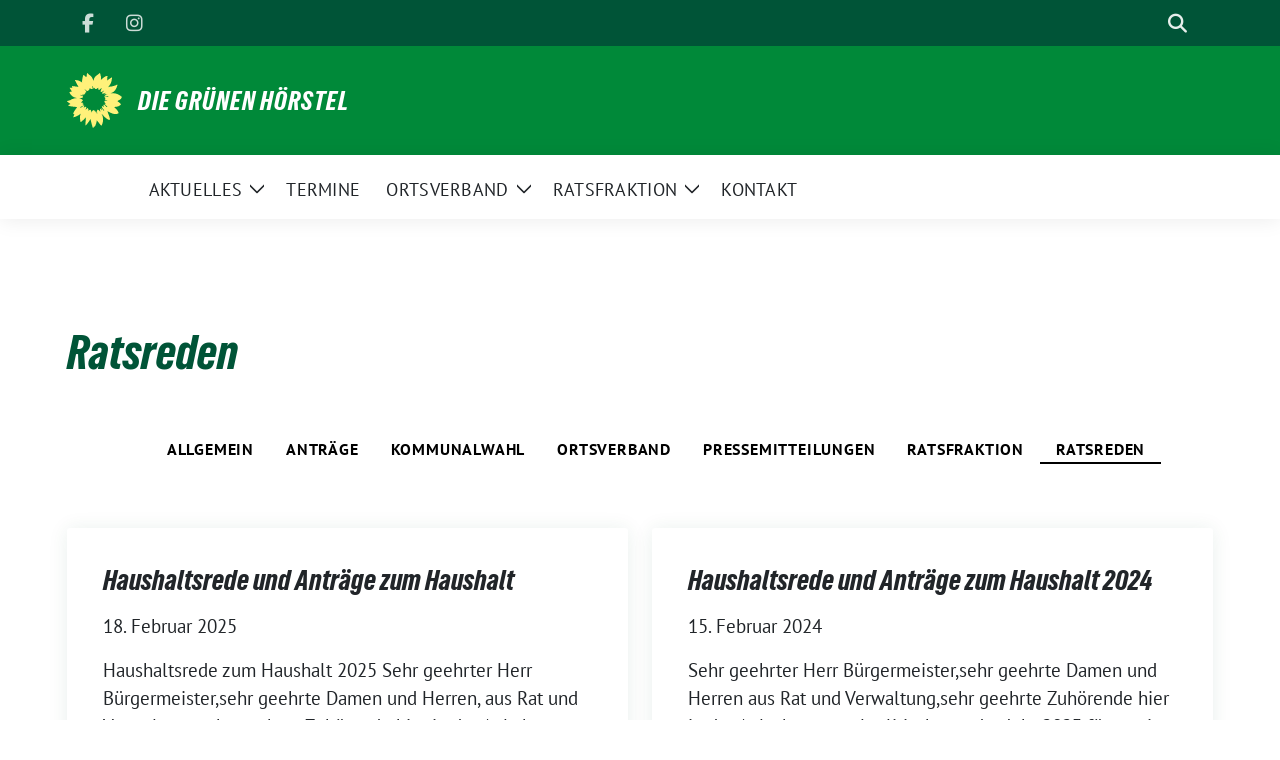

--- FILE ---
content_type: text/html; charset=UTF-8
request_url: https://gruene-hoerstel.de/category/ratsreden/
body_size: 12473
content:
<!doctype html>
<html lang="de" class="theme--default">

<head>
	<meta charset="UTF-8">
	<meta name="viewport" content="width=device-width, initial-scale=1">
	<link rel="profile" href="https://gmpg.org/xfn/11">
	
<!-- Facebook Meta Tags -->
<meta property="og:url" content="https://gruene-hoerstel.de/2025/02/18/fraktion-buendnis-90-die-gruenen-im-rat-der-stadt-hoerstel/">
<meta property="og:type" content="website">
<meta property="og:title" content="Haushaltsrede und Anträge zum Haushalt">
<meta property="og:description" content="Haushaltsrede zum Haushalt 2025 Sehr geehrter Herr Bürgermeister,sehr geehrte Damen und Herren, aus Rat und Verwaltung,sehr geehrte Zuhörende hier in der Aula,heute entscheiden wir in dieser Wahlperiode zum letzten Mal [&hellip;]">
<meta property="og:image" content="https://gruene-hoerstel.de/wp-content/themes/sunflower/assets/img/sunflower1.jpg">

<!-- Twitter Meta Tags -->
<meta name="twitter:card" content="summary_large_image">
<meta property="twitter:domain" content="https://gruene-hoerstel.de">
<meta property="twitter:url" content="https://gruene-hoerstel.de/2025/02/18/fraktion-buendnis-90-die-gruenen-im-rat-der-stadt-hoerstel/">
<meta name="twitter:title" content="Haushaltsrede und Anträge zum Haushalt">
<meta name="twitter:description" content="Haushaltsrede zum Haushalt 2025 Sehr geehrter Herr Bürgermeister,sehr geehrte Damen und Herren, aus Rat und Verwaltung,sehr geehrte Zuhörende hier in der Aula,heute entscheiden wir in dieser Wahlperiode zum letzten Mal [&hellip;]">
<meta name="twitter:image" content="https://gruene-hoerstel.de/wp-content/themes/sunflower/assets/img/sunflower1.jpg">

<meta property="og:site_name" content="Die Grünen Hörstel">
<script type="application/ld+json">
			{
			"@context" : "https://schema.org",
			"@type" : "WebSite",
			"name" : "Die Grünen Hörstel",
			"url" : "https://gruene-hoerstel.de"
			}
			</script>
	<title>Ratsreden &#8211; Die Grünen Hörstel</title>
<meta name='robots' content='max-image-preview:large' />
<link rel="alternate" type="application/rss+xml" title="Die Grünen Hörstel &raquo; Feed" href="https://gruene-hoerstel.de/feed/" />
<link rel="alternate" type="application/rss+xml" title="Die Grünen Hörstel &raquo; Kommentar-Feed" href="https://gruene-hoerstel.de/comments/feed/" />
<link rel="alternate" type="application/rss+xml" title="Die Grünen Hörstel &raquo; Ratsreden Kategorie-Feed" href="https://gruene-hoerstel.de/category/ratsreden/feed/" />
<style id='wp-img-auto-sizes-contain-inline-css'>
img:is([sizes=auto i],[sizes^="auto," i]){contain-intrinsic-size:3000px 1500px}
/*# sourceURL=wp-img-auto-sizes-contain-inline-css */
</style>
<style id='wp-block-paragraph-inline-css'>
.is-small-text{font-size:.875em}.is-regular-text{font-size:1em}.is-large-text{font-size:2.25em}.is-larger-text{font-size:3em}.has-drop-cap:not(:focus):first-letter{float:left;font-size:8.4em;font-style:normal;font-weight:100;line-height:.68;margin:.05em .1em 0 0;text-transform:uppercase}body.rtl .has-drop-cap:not(:focus):first-letter{float:none;margin-left:.1em}p.has-drop-cap.has-background{overflow:hidden}:root :where(p.has-background){padding:1.25em 2.375em}:where(p.has-text-color:not(.has-link-color)) a{color:inherit}p.has-text-align-left[style*="writing-mode:vertical-lr"],p.has-text-align-right[style*="writing-mode:vertical-rl"]{rotate:180deg}
/*# sourceURL=https://gruene-hoerstel.de/wp-includes/blocks/paragraph/style.min.css */
</style>
<style id='wp-emoji-styles-inline-css'>

	img.wp-smiley, img.emoji {
		display: inline !important;
		border: none !important;
		box-shadow: none !important;
		height: 1em !important;
		width: 1em !important;
		margin: 0 0.07em !important;
		vertical-align: -0.1em !important;
		background: none !important;
		padding: 0 !important;
	}
/*# sourceURL=wp-emoji-styles-inline-css */
</style>
<style id='wp-block-library-inline-css'>
:root{--wp-block-synced-color:#7a00df;--wp-block-synced-color--rgb:122,0,223;--wp-bound-block-color:var(--wp-block-synced-color);--wp-editor-canvas-background:#ddd;--wp-admin-theme-color:#007cba;--wp-admin-theme-color--rgb:0,124,186;--wp-admin-theme-color-darker-10:#006ba1;--wp-admin-theme-color-darker-10--rgb:0,107,160.5;--wp-admin-theme-color-darker-20:#005a87;--wp-admin-theme-color-darker-20--rgb:0,90,135;--wp-admin-border-width-focus:2px}@media (min-resolution:192dpi){:root{--wp-admin-border-width-focus:1.5px}}.wp-element-button{cursor:pointer}:root .has-very-light-gray-background-color{background-color:#eee}:root .has-very-dark-gray-background-color{background-color:#313131}:root .has-very-light-gray-color{color:#eee}:root .has-very-dark-gray-color{color:#313131}:root .has-vivid-green-cyan-to-vivid-cyan-blue-gradient-background{background:linear-gradient(135deg,#00d084,#0693e3)}:root .has-purple-crush-gradient-background{background:linear-gradient(135deg,#34e2e4,#4721fb 50%,#ab1dfe)}:root .has-hazy-dawn-gradient-background{background:linear-gradient(135deg,#faaca8,#dad0ec)}:root .has-subdued-olive-gradient-background{background:linear-gradient(135deg,#fafae1,#67a671)}:root .has-atomic-cream-gradient-background{background:linear-gradient(135deg,#fdd79a,#004a59)}:root .has-nightshade-gradient-background{background:linear-gradient(135deg,#330968,#31cdcf)}:root .has-midnight-gradient-background{background:linear-gradient(135deg,#020381,#2874fc)}:root{--wp--preset--font-size--normal:16px;--wp--preset--font-size--huge:42px}.has-regular-font-size{font-size:1em}.has-larger-font-size{font-size:2.625em}.has-normal-font-size{font-size:var(--wp--preset--font-size--normal)}.has-huge-font-size{font-size:var(--wp--preset--font-size--huge)}.has-text-align-center{text-align:center}.has-text-align-left{text-align:left}.has-text-align-right{text-align:right}.has-fit-text{white-space:nowrap!important}#end-resizable-editor-section{display:none}.aligncenter{clear:both}.items-justified-left{justify-content:flex-start}.items-justified-center{justify-content:center}.items-justified-right{justify-content:flex-end}.items-justified-space-between{justify-content:space-between}.screen-reader-text{border:0;clip-path:inset(50%);height:1px;margin:-1px;overflow:hidden;padding:0;position:absolute;width:1px;word-wrap:normal!important}.screen-reader-text:focus{background-color:#ddd;clip-path:none;color:#444;display:block;font-size:1em;height:auto;left:5px;line-height:normal;padding:15px 23px 14px;text-decoration:none;top:5px;width:auto;z-index:100000}html :where(.has-border-color){border-style:solid}html :where([style*=border-top-color]){border-top-style:solid}html :where([style*=border-right-color]){border-right-style:solid}html :where([style*=border-bottom-color]){border-bottom-style:solid}html :where([style*=border-left-color]){border-left-style:solid}html :where([style*=border-width]){border-style:solid}html :where([style*=border-top-width]){border-top-style:solid}html :where([style*=border-right-width]){border-right-style:solid}html :where([style*=border-bottom-width]){border-bottom-style:solid}html :where([style*=border-left-width]){border-left-style:solid}html :where(img[class*=wp-image-]){height:auto;max-width:100%}:where(figure){margin:0 0 1em}html :where(.is-position-sticky){--wp-admin--admin-bar--position-offset:var(--wp-admin--admin-bar--height,0px)}@media screen and (max-width:600px){html :where(.is-position-sticky){--wp-admin--admin-bar--position-offset:0px}}

/*# sourceURL=wp-block-library-inline-css */
</style><style id='wp-block-heading-inline-css'>
h1:where(.wp-block-heading).has-background,h2:where(.wp-block-heading).has-background,h3:where(.wp-block-heading).has-background,h4:where(.wp-block-heading).has-background,h5:where(.wp-block-heading).has-background,h6:where(.wp-block-heading).has-background{padding:1.25em 2.375em}h1.has-text-align-left[style*=writing-mode]:where([style*=vertical-lr]),h1.has-text-align-right[style*=writing-mode]:where([style*=vertical-rl]),h2.has-text-align-left[style*=writing-mode]:where([style*=vertical-lr]),h2.has-text-align-right[style*=writing-mode]:where([style*=vertical-rl]),h3.has-text-align-left[style*=writing-mode]:where([style*=vertical-lr]),h3.has-text-align-right[style*=writing-mode]:where([style*=vertical-rl]),h4.has-text-align-left[style*=writing-mode]:where([style*=vertical-lr]),h4.has-text-align-right[style*=writing-mode]:where([style*=vertical-rl]),h5.has-text-align-left[style*=writing-mode]:where([style*=vertical-lr]),h5.has-text-align-right[style*=writing-mode]:where([style*=vertical-rl]),h6.has-text-align-left[style*=writing-mode]:where([style*=vertical-lr]),h6.has-text-align-right[style*=writing-mode]:where([style*=vertical-rl]){rotate:180deg}
/*# sourceURL=https://gruene-hoerstel.de/wp-includes/blocks/heading/style.min.css */
</style>
<style id='wp-block-list-inline-css'>
ol,ul{box-sizing:border-box}:root :where(.wp-block-list.has-background){padding:1.25em 2.375em}
/*# sourceURL=https://gruene-hoerstel.de/wp-includes/blocks/list/style.min.css */
</style>
<style id='global-styles-inline-css'>
:root{--wp--preset--aspect-ratio--square: 1;--wp--preset--aspect-ratio--4-3: 4/3;--wp--preset--aspect-ratio--3-4: 3/4;--wp--preset--aspect-ratio--3-2: 3/2;--wp--preset--aspect-ratio--2-3: 2/3;--wp--preset--aspect-ratio--16-9: 16/9;--wp--preset--aspect-ratio--9-16: 9/16;--wp--preset--color--black: #000000;--wp--preset--color--cyan-bluish-gray: #abb8c3;--wp--preset--color--white: #ffffff;--wp--preset--color--pale-pink: #f78da7;--wp--preset--color--vivid-red: #cf2e2e;--wp--preset--color--luminous-vivid-orange: #ff6900;--wp--preset--color--luminous-vivid-amber: #fcb900;--wp--preset--color--light-green-cyan: #7bdcb5;--wp--preset--color--vivid-green-cyan: #00d084;--wp--preset--color--pale-cyan-blue: #8ed1fc;--wp--preset--color--vivid-cyan-blue: #0693e3;--wp--preset--color--vivid-purple: #9b51e0;--wp--preset--color--himmel: #0BA1DD;--wp--preset--color--tanne: #005437;--wp--preset--color--klee: #008939;--wp--preset--color--klee-700: #006E2E;--wp--preset--color--grashalm: #8ABD24;--wp--preset--color--sonne: #FFF17A;--wp--preset--color--sand: #F5F1E9;--wp--preset--color--gray: #EFF2ED;--wp--preset--gradient--vivid-cyan-blue-to-vivid-purple: linear-gradient(135deg,rgb(6,147,227) 0%,rgb(155,81,224) 100%);--wp--preset--gradient--light-green-cyan-to-vivid-green-cyan: linear-gradient(135deg,rgb(122,220,180) 0%,rgb(0,208,130) 100%);--wp--preset--gradient--luminous-vivid-amber-to-luminous-vivid-orange: linear-gradient(135deg,rgb(252,185,0) 0%,rgb(255,105,0) 100%);--wp--preset--gradient--luminous-vivid-orange-to-vivid-red: linear-gradient(135deg,rgb(255,105,0) 0%,rgb(207,46,46) 100%);--wp--preset--gradient--very-light-gray-to-cyan-bluish-gray: linear-gradient(135deg,rgb(238,238,238) 0%,rgb(169,184,195) 100%);--wp--preset--gradient--cool-to-warm-spectrum: linear-gradient(135deg,rgb(74,234,220) 0%,rgb(151,120,209) 20%,rgb(207,42,186) 40%,rgb(238,44,130) 60%,rgb(251,105,98) 80%,rgb(254,248,76) 100%);--wp--preset--gradient--blush-light-purple: linear-gradient(135deg,rgb(255,206,236) 0%,rgb(152,150,240) 100%);--wp--preset--gradient--blush-bordeaux: linear-gradient(135deg,rgb(254,205,165) 0%,rgb(254,45,45) 50%,rgb(107,0,62) 100%);--wp--preset--gradient--luminous-dusk: linear-gradient(135deg,rgb(255,203,112) 0%,rgb(199,81,192) 50%,rgb(65,88,208) 100%);--wp--preset--gradient--pale-ocean: linear-gradient(135deg,rgb(255,245,203) 0%,rgb(182,227,212) 50%,rgb(51,167,181) 100%);--wp--preset--gradient--electric-grass: linear-gradient(135deg,rgb(202,248,128) 0%,rgb(113,206,126) 100%);--wp--preset--gradient--midnight: linear-gradient(135deg,rgb(2,3,129) 0%,rgb(40,116,252) 100%);--wp--preset--font-size--small: 13px;--wp--preset--font-size--medium: clamp(14px, 0.875rem + ((1vw - 3.2px) * 0.682), 20px);--wp--preset--font-size--large: clamp(22.041px, 1.378rem + ((1vw - 3.2px) * 1.586), 36px);--wp--preset--font-size--x-large: clamp(25.014px, 1.563rem + ((1vw - 3.2px) * 1.93), 42px);--wp--preset--font-family--pt-sans: "PT Sans", sans-serif;--wp--preset--font-family--gruenetypeneue: "GruenType Neue", sans-serif;--wp--preset--spacing--20: 0.44rem;--wp--preset--spacing--30: 0.67rem;--wp--preset--spacing--40: 1rem;--wp--preset--spacing--50: 1.5rem;--wp--preset--spacing--60: 2.25rem;--wp--preset--spacing--70: 3.38rem;--wp--preset--spacing--80: 5.06rem;--wp--preset--shadow--natural: 6px 6px 9px rgba(0, 0, 0, 0.2);--wp--preset--shadow--deep: 12px 12px 50px rgba(0, 0, 0, 0.4);--wp--preset--shadow--sharp: 6px 6px 0px rgba(0, 0, 0, 0.2);--wp--preset--shadow--outlined: 6px 6px 0px -3px rgb(255, 255, 255), 6px 6px rgb(0, 0, 0);--wp--preset--shadow--crisp: 6px 6px 0px rgb(0, 0, 0);}:root { --wp--style--global--content-size: 900px;--wp--style--global--wide-size: 1200px; }:where(body) { margin: 0; }.wp-site-blocks > .alignleft { float: left; margin-right: 2em; }.wp-site-blocks > .alignright { float: right; margin-left: 2em; }.wp-site-blocks > .aligncenter { justify-content: center; margin-left: auto; margin-right: auto; }:where(.is-layout-flex){gap: 0.5em;}:where(.is-layout-grid){gap: 0.5em;}.is-layout-flow > .alignleft{float: left;margin-inline-start: 0;margin-inline-end: 2em;}.is-layout-flow > .alignright{float: right;margin-inline-start: 2em;margin-inline-end: 0;}.is-layout-flow > .aligncenter{margin-left: auto !important;margin-right: auto !important;}.is-layout-constrained > .alignleft{float: left;margin-inline-start: 0;margin-inline-end: 2em;}.is-layout-constrained > .alignright{float: right;margin-inline-start: 2em;margin-inline-end: 0;}.is-layout-constrained > .aligncenter{margin-left: auto !important;margin-right: auto !important;}.is-layout-constrained > :where(:not(.alignleft):not(.alignright):not(.alignfull)){max-width: var(--wp--style--global--content-size);margin-left: auto !important;margin-right: auto !important;}.is-layout-constrained > .alignwide{max-width: var(--wp--style--global--wide-size);}body .is-layout-flex{display: flex;}.is-layout-flex{flex-wrap: wrap;align-items: center;}.is-layout-flex > :is(*, div){margin: 0;}body .is-layout-grid{display: grid;}.is-layout-grid > :is(*, div){margin: 0;}body{font-family: var(--wp--preset--font-family--pt-sans);font-weight: 400;padding-top: 0px;padding-right: 0px;padding-bottom: 0px;padding-left: 0px;}a:where(:not(.wp-element-button)){text-decoration: underline;}h1{color: var(--wp--preset--color--tanne);font-family: var(--wp--preset--font-family--gruenetypeneue);font-weight: 400;}h2{font-family: var(--wp--preset--font-family--gruenetypeneue);font-weight: 400;}:root :where(.wp-element-button, .wp-block-button__link){background-color: #32373c;border-width: 0;color: #fff;font-family: inherit;font-size: inherit;font-style: inherit;font-weight: inherit;letter-spacing: inherit;line-height: inherit;padding-top: calc(0.667em + 2px);padding-right: calc(1.333em + 2px);padding-bottom: calc(0.667em + 2px);padding-left: calc(1.333em + 2px);text-decoration: none;text-transform: inherit;}.has-black-color{color: var(--wp--preset--color--black) !important;}.has-cyan-bluish-gray-color{color: var(--wp--preset--color--cyan-bluish-gray) !important;}.has-white-color{color: var(--wp--preset--color--white) !important;}.has-pale-pink-color{color: var(--wp--preset--color--pale-pink) !important;}.has-vivid-red-color{color: var(--wp--preset--color--vivid-red) !important;}.has-luminous-vivid-orange-color{color: var(--wp--preset--color--luminous-vivid-orange) !important;}.has-luminous-vivid-amber-color{color: var(--wp--preset--color--luminous-vivid-amber) !important;}.has-light-green-cyan-color{color: var(--wp--preset--color--light-green-cyan) !important;}.has-vivid-green-cyan-color{color: var(--wp--preset--color--vivid-green-cyan) !important;}.has-pale-cyan-blue-color{color: var(--wp--preset--color--pale-cyan-blue) !important;}.has-vivid-cyan-blue-color{color: var(--wp--preset--color--vivid-cyan-blue) !important;}.has-vivid-purple-color{color: var(--wp--preset--color--vivid-purple) !important;}.has-himmel-color{color: var(--wp--preset--color--himmel) !important;}.has-tanne-color{color: var(--wp--preset--color--tanne) !important;}.has-klee-color{color: var(--wp--preset--color--klee) !important;}.has-klee-700-color{color: var(--wp--preset--color--klee-700) !important;}.has-grashalm-color{color: var(--wp--preset--color--grashalm) !important;}.has-sonne-color{color: var(--wp--preset--color--sonne) !important;}.has-sand-color{color: var(--wp--preset--color--sand) !important;}.has-gray-color{color: var(--wp--preset--color--gray) !important;}.has-black-background-color{background-color: var(--wp--preset--color--black) !important;}.has-cyan-bluish-gray-background-color{background-color: var(--wp--preset--color--cyan-bluish-gray) !important;}.has-white-background-color{background-color: var(--wp--preset--color--white) !important;}.has-pale-pink-background-color{background-color: var(--wp--preset--color--pale-pink) !important;}.has-vivid-red-background-color{background-color: var(--wp--preset--color--vivid-red) !important;}.has-luminous-vivid-orange-background-color{background-color: var(--wp--preset--color--luminous-vivid-orange) !important;}.has-luminous-vivid-amber-background-color{background-color: var(--wp--preset--color--luminous-vivid-amber) !important;}.has-light-green-cyan-background-color{background-color: var(--wp--preset--color--light-green-cyan) !important;}.has-vivid-green-cyan-background-color{background-color: var(--wp--preset--color--vivid-green-cyan) !important;}.has-pale-cyan-blue-background-color{background-color: var(--wp--preset--color--pale-cyan-blue) !important;}.has-vivid-cyan-blue-background-color{background-color: var(--wp--preset--color--vivid-cyan-blue) !important;}.has-vivid-purple-background-color{background-color: var(--wp--preset--color--vivid-purple) !important;}.has-himmel-background-color{background-color: var(--wp--preset--color--himmel) !important;}.has-tanne-background-color{background-color: var(--wp--preset--color--tanne) !important;}.has-klee-background-color{background-color: var(--wp--preset--color--klee) !important;}.has-klee-700-background-color{background-color: var(--wp--preset--color--klee-700) !important;}.has-grashalm-background-color{background-color: var(--wp--preset--color--grashalm) !important;}.has-sonne-background-color{background-color: var(--wp--preset--color--sonne) !important;}.has-sand-background-color{background-color: var(--wp--preset--color--sand) !important;}.has-gray-background-color{background-color: var(--wp--preset--color--gray) !important;}.has-black-border-color{border-color: var(--wp--preset--color--black) !important;}.has-cyan-bluish-gray-border-color{border-color: var(--wp--preset--color--cyan-bluish-gray) !important;}.has-white-border-color{border-color: var(--wp--preset--color--white) !important;}.has-pale-pink-border-color{border-color: var(--wp--preset--color--pale-pink) !important;}.has-vivid-red-border-color{border-color: var(--wp--preset--color--vivid-red) !important;}.has-luminous-vivid-orange-border-color{border-color: var(--wp--preset--color--luminous-vivid-orange) !important;}.has-luminous-vivid-amber-border-color{border-color: var(--wp--preset--color--luminous-vivid-amber) !important;}.has-light-green-cyan-border-color{border-color: var(--wp--preset--color--light-green-cyan) !important;}.has-vivid-green-cyan-border-color{border-color: var(--wp--preset--color--vivid-green-cyan) !important;}.has-pale-cyan-blue-border-color{border-color: var(--wp--preset--color--pale-cyan-blue) !important;}.has-vivid-cyan-blue-border-color{border-color: var(--wp--preset--color--vivid-cyan-blue) !important;}.has-vivid-purple-border-color{border-color: var(--wp--preset--color--vivid-purple) !important;}.has-himmel-border-color{border-color: var(--wp--preset--color--himmel) !important;}.has-tanne-border-color{border-color: var(--wp--preset--color--tanne) !important;}.has-klee-border-color{border-color: var(--wp--preset--color--klee) !important;}.has-klee-700-border-color{border-color: var(--wp--preset--color--klee-700) !important;}.has-grashalm-border-color{border-color: var(--wp--preset--color--grashalm) !important;}.has-sonne-border-color{border-color: var(--wp--preset--color--sonne) !important;}.has-sand-border-color{border-color: var(--wp--preset--color--sand) !important;}.has-gray-border-color{border-color: var(--wp--preset--color--gray) !important;}.has-vivid-cyan-blue-to-vivid-purple-gradient-background{background: var(--wp--preset--gradient--vivid-cyan-blue-to-vivid-purple) !important;}.has-light-green-cyan-to-vivid-green-cyan-gradient-background{background: var(--wp--preset--gradient--light-green-cyan-to-vivid-green-cyan) !important;}.has-luminous-vivid-amber-to-luminous-vivid-orange-gradient-background{background: var(--wp--preset--gradient--luminous-vivid-amber-to-luminous-vivid-orange) !important;}.has-luminous-vivid-orange-to-vivid-red-gradient-background{background: var(--wp--preset--gradient--luminous-vivid-orange-to-vivid-red) !important;}.has-very-light-gray-to-cyan-bluish-gray-gradient-background{background: var(--wp--preset--gradient--very-light-gray-to-cyan-bluish-gray) !important;}.has-cool-to-warm-spectrum-gradient-background{background: var(--wp--preset--gradient--cool-to-warm-spectrum) !important;}.has-blush-light-purple-gradient-background{background: var(--wp--preset--gradient--blush-light-purple) !important;}.has-blush-bordeaux-gradient-background{background: var(--wp--preset--gradient--blush-bordeaux) !important;}.has-luminous-dusk-gradient-background{background: var(--wp--preset--gradient--luminous-dusk) !important;}.has-pale-ocean-gradient-background{background: var(--wp--preset--gradient--pale-ocean) !important;}.has-electric-grass-gradient-background{background: var(--wp--preset--gradient--electric-grass) !important;}.has-midnight-gradient-background{background: var(--wp--preset--gradient--midnight) !important;}.has-small-font-size{font-size: var(--wp--preset--font-size--small) !important;}.has-medium-font-size{font-size: var(--wp--preset--font-size--medium) !important;}.has-large-font-size{font-size: var(--wp--preset--font-size--large) !important;}.has-x-large-font-size{font-size: var(--wp--preset--font-size--x-large) !important;}.has-pt-sans-font-family{font-family: var(--wp--preset--font-family--pt-sans) !important;}.has-gruenetypeneue-font-family{font-family: var(--wp--preset--font-family--gruenetypeneue) !important;}
:root :where(.wp-block-heading){font-weight: 400;}
/*# sourceURL=global-styles-inline-css */
</style>

<link rel='stylesheet' id='cmplz-general-css' href='https://gruene-hoerstel.de/wp-content/plugins/complianz-gdpr/assets/css/cookieblocker.min.css?ver=1765933538' media='all' />
<link rel='stylesheet' id='sunflower-style-css' href='https://gruene-hoerstel.de/wp-content/themes/sunflower/style.css?ver=2.2.14' media='all' />
<link rel='stylesheet' id='lightbox-css' href='https://gruene-hoerstel.de/wp-content/themes/sunflower/assets/vndr/lightbox2/dist/css/lightbox.min.css?ver=4.3.0' media='all' />
<script src="https://gruene-hoerstel.de/wp-includes/js/jquery/jquery.min.js?ver=3.7.1" id="jquery-core-js"></script>
<script src="https://gruene-hoerstel.de/wp-includes/js/jquery/jquery-migrate.min.js?ver=3.4.1" id="jquery-migrate-js"></script>
<script id="jquery-js-after">
	
		jQuery(document).ready(function ($) {
			$(document).on("cmplz_run_after_all_scripts", cmplzRunHappyFormsScript);
			function cmplzRunHappyFormsScript() {
				if ($('.happyforms-form').length) $('.happyforms-form').happyForm();
			}
		});
	
	
//# sourceURL=jquery-js-after
</script>
<link rel="https://api.w.org/" href="https://gruene-hoerstel.de/wp-json/" /><link rel="alternate" title="JSON" type="application/json" href="https://gruene-hoerstel.de/wp-json/wp/v2/categories/8" /><link rel="EditURI" type="application/rsd+xml" title="RSD" href="https://gruene-hoerstel.de/xmlrpc.php?rsd" />
		<!-- HappyForms global container -->
		<script type="text/javascript">HappyForms = {};</script>
		<!-- End of HappyForms global container -->
		<style class='wp-fonts-local'>
@font-face{font-family:"PT Sans";font-style:normal;font-weight:400;font-display:fallback;src:url('https://gruene-hoerstel.de/wp-content/themes/sunflower/assets/fonts/pt-sans-v17-latin_latin-ext-regular.woff2') format('woff2'), url('https://gruene-hoerstel.de/wp-content/themes/sunflower/assets/fonts/pt-sans-v17-latin_latin-ext-regular.ttf') format('truetype');font-stretch:normal;}
@font-face{font-family:"PT Sans";font-style:italic;font-weight:400;font-display:fallback;src:url('https://gruene-hoerstel.de/wp-content/themes/sunflower/assets/fonts/pt-sans-v17-latin_latin-ext-italic.woff2') format('woff2'), url('https://gruene-hoerstel.de/wp-content/themes/sunflower/assets/fonts/pt-sans-v17-latin_latin-ext-italic.ttf') format('truetype');font-stretch:normal;}
@font-face{font-family:"PT Sans";font-style:normal;font-weight:700;font-display:fallback;src:url('https://gruene-hoerstel.de/wp-content/themes/sunflower/assets/fonts/pt-sans-v17-latin_latin-ext-700.woff2') format('woff2'), url('https://gruene-hoerstel.de/wp-content/themes/sunflower/assets/fonts/pt-sans-v17-latin_latin-ext-700.ttf') format('truetype');font-stretch:normal;}
@font-face{font-family:"PT Sans";font-style:italic;font-weight:700;font-display:fallback;src:url('https://gruene-hoerstel.de/wp-content/themes/sunflower/assets/fonts/pt-sans-v17-latin_latin-ext-700italic.woff2') format('woff2'), url('https://gruene-hoerstel.de/wp-content/themes/sunflower/assets/fonts/pt-sans-v17-latin_latin-ext-700italic.ttf') format('truetype');font-stretch:normal;}
@font-face{font-family:"GruenType Neue";font-style:normal;font-weight:400;font-display:block;src:url('https://gruene-hoerstel.de/wp-content/themes/sunflower/assets/fonts/GrueneTypeNeue-Regular.woff2') format('woff2'), url('https://gruene-hoerstel.de/wp-content/themes/sunflower/assets/fonts/GrueneTypeNeue-Regular.woff') format('woff');font-stretch:normal;}
</style>
<link rel="icon" href="https://gruene-hoerstel.de/wp-content/themes/sunflower/assets/img/favicon.ico" sizes="32x32" />
<link rel="icon" href="https://gruene-hoerstel.de/wp-content/themes/sunflower/assets/img/sunflower-192.png" sizes="192x192" />
<link rel="apple-touch-icon" href="https://gruene-hoerstel.de/wp-content/themes/sunflower/assets/img/sunflower-180.png" />
<meta name="msapplication-TileImage" content="https://gruene-hoerstel.de/wp-content/themes/sunflower/assets/img/sunflower-270.png" />
</head>

<body class="archive category category-ratsreden category-8 wp-embed-responsive wp-theme-sunflower hfeed">
		<div id="page" class="site">
		<a class="skip-link screen-reader-text" href="#primary">Weiter zum Inhalt</a>

		<header id="masthead" class="site-header">

		<nav class="navbar navbar-top d-none d-lg-block navbar-expand-lg navbar-dark p-0 topmenu">
			<div class="container">
				<button class="navbar-toggler" type="button" data-bs-toggle="collapse" data-bs-target="#topmenu-container" aria-controls="topmenu-container" aria-expanded="false" aria-label="Toggle navigation">
					<span class="navbar-toggler-icon"></span>
				</button>
				<div class="collapse navbar-collapse justify-content-between" id="topmenu-container">
					<div class="social-media-profiles d-none d-md-flex"><a href="https://www.facebook.com/diegruenenhoerstel" target="_blank" title="Facebook" class="social-media-profile" rel="me"><i class="fab fa-facebook-f"></i></a><a href="https://www.instagram.com/die_gruenen_hoerstel" target="_blank" title="Instagram" class="social-media-profile" rel="me"><i class="fab fa-instagram"></i></a></div>						<div class="d-flex">
														<form class="form-inline my-2 my-md-0 search d-flex" action="https://gruene-hoerstel.de">
								<label for="topbar-search" class="visually-hidden">Suche</label>
								<input id="topbar-search" class="form-control form-control-sm topbar-search-q" name="s" type="text" placeholder="Suche" aria-label="Suche"
									value=""
								>
								<input type="submit" class="d-none" value="Suche" aria-label="Suche">
							</form>
							<button class="show-search me-3" title="zeige Suche" aria-label="zeige Suche">
								<i class="fas fa-search"></i>
							</button>
						</div>
				</div>
			</div>
		</nav>

		<div class="container-fluid bloginfo bg-primary">
			<div class="container d-flex align-items-center">
				<div class="img-container
				sunflower-logo				">
					<a href="https://gruene-hoerstel.de" rel="home" aria-current="page" title="Die Grünen Hörstel"><img src="https://gruene-hoerstel.de/wp-content/themes/sunflower/assets/img/sunflower.svg" class="" alt="Logo"></a>				</div>
				<div>
					<a href="https://gruene-hoerstel.de" class="d-block h5 text-white bloginfo-name no-link">
						Die Grünen Hörstel					</a>
									</div>
			</div>
		</div>

</header><!-- #masthead -->

		<div id="navbar-sticky-detector"></div>
	<nav class="navbar navbar-main navbar-expand-lg navbar-light bg-white">
		<div class="container">
			<a class="navbar-brand" href="https://gruene-hoerstel.de"><img src="https://gruene-hoerstel.de/wp-content/themes/sunflower/assets/img/sunflower.svg" class="sunflower-logo" alt="Sonnenblume - Logo" title="Die Grünen Hörstel"></a>			
			

			<button class="navbar-toggler collapsed" type="button" data-bs-toggle="collapse" data-bs-target="#mainmenu-container" aria-controls="mainmenu" aria-expanded="false" aria-label="Toggle navigation">
				<i class="fas fa-times close"></i>
				<i class="fas fa-bars open"></i>
			</button>

			<div class="collapse navbar-collapse" id="mainmenu-container">
				<ul id="mainmenu" class="navbar-nav mr-auto" itemscope itemtype="http://www.schema.org/SiteNavigationElement"><li  id="menu-item-30" class="menu-item menu-item-type-post_type menu-item-object-page menu-item-home current-menu-ancestor current-menu-parent current_page_parent current_page_ancestor menu-item-has-children dropdown active menu-item-30 nav-item"><a href="https://gruene-hoerstel.de/" data-toggle="dropdown" aria-expanded="false" class="dropdown-toggle nav-link" id="menu-item-dropdown-30"><span itemprop="name">Aktuelles</span></a>
					<button class="toggle submenu-expand submenu-opener" data-toggle-target="dropdown" data-bs-toggle="dropdown" aria-expanded="false">
						<span class="screen-reader-text">Zeige Untermenü</span>
					</button>
<div class="dropdown-menu dropdown-menu-level-0"><ul aria-labelledby="menu-item-dropdown-30">
	<li  id="menu-item-569" class="menu-item menu-item-type-taxonomy menu-item-object-category menu-item-569 nav-item"><a itemprop="url" href="https://gruene-hoerstel.de/category/allgemein/" class="dropdown-item"><span itemprop="name">Allgemein</span></a></li>
	<li  id="menu-item-573" class="menu-item menu-item-type-taxonomy menu-item-object-category menu-item-573 nav-item"><a itemprop="url" href="https://gruene-hoerstel.de/category/antraege/" class="dropdown-item"><span itemprop="name">Anträge</span></a></li>
	<li  id="menu-item-574" class="menu-item menu-item-type-taxonomy menu-item-object-category menu-item-574 nav-item"><a itemprop="url" href="https://gruene-hoerstel.de/category/kommunalwahl/" class="dropdown-item"><span itemprop="name">Kommunalwahl</span></a></li>
	<li  id="menu-item-570" class="menu-item menu-item-type-taxonomy menu-item-object-category menu-item-570 nav-item"><a itemprop="url" href="https://gruene-hoerstel.de/category/ortsverband/" class="dropdown-item"><span itemprop="name">Ortsverband</span></a></li>
	<li  id="menu-item-33" class="menu-item menu-item-type-taxonomy menu-item-object-category menu-item-33 nav-item"><a itemprop="url" href="https://gruene-hoerstel.de/category/pressemitteilungen/" class="dropdown-item"><span itemprop="name">Pressemitteilungen</span></a></li>
	<li  id="menu-item-571" class="menu-item menu-item-type-taxonomy menu-item-object-category menu-item-571 nav-item"><a itemprop="url" href="https://gruene-hoerstel.de/category/ratsfraktion/" class="dropdown-item"><span itemprop="name">Ratsfraktion</span></a></li>
	<li  id="menu-item-572" class="menu-item menu-item-type-taxonomy menu-item-object-category current-menu-item active menu-item-572 nav-item"><a itemprop="url" href="https://gruene-hoerstel.de/category/ratsreden/" class="dropdown-item" aria-current="page"><span itemprop="name">Ratsreden</span></a></li>
</ul></div>
</li>
<li  id="menu-item-610" class="menu-item menu-item-type-post_type_archive menu-item-object-sunflower_event menu-item-610 nav-item"><a itemprop="url" href="https://gruene-hoerstel.de/termine/" class="nav-link"><span itemprop="name">Termine</span></a></li>
<li  id="menu-item-27" class="menu-item menu-item-type-post_type menu-item-object-page menu-item-has-children dropdown menu-item-27 nav-item"><a href="https://gruene-hoerstel.de/ortsverband/" data-toggle="dropdown" aria-expanded="false" class="dropdown-toggle nav-link" id="menu-item-dropdown-27"><span itemprop="name">Ortsverband</span></a>
					<button class="toggle submenu-expand submenu-opener" data-toggle-target="dropdown" data-bs-toggle="dropdown" aria-expanded="false">
						<span class="screen-reader-text">Zeige Untermenü</span>
					</button>
<div class="dropdown-menu dropdown-menu-level-0"><ul aria-labelledby="menu-item-dropdown-27">
	<li  id="menu-item-29" class="menu-item menu-item-type-post_type menu-item-object-page menu-item-29 nav-item"><a itemprop="url" href="https://gruene-hoerstel.de/ortsverband/vorstand/" class="dropdown-item"><span itemprop="name">Vorstand</span></a></li>
	<li  id="menu-item-28" class="menu-item menu-item-type-post_type menu-item-object-page menu-item-28 nav-item"><a itemprop="url" href="https://gruene-hoerstel.de/ortsverband/satzung/" class="dropdown-item"><span itemprop="name">Satzung</span></a></li>
	<li  id="menu-item-796" class="menu-item menu-item-type-post_type menu-item-object-page menu-item-796 nav-item"><a itemprop="url" href="https://gruene-hoerstel.de/unser-wahlprogramm-2025/" class="dropdown-item"><span itemprop="name">Wahlprogramm 2025</span></a></li>
</ul></div>
</li>
<li  id="menu-item-26" class="menu-item menu-item-type-post_type menu-item-object-page current-menu-ancestor current-menu-parent current_page_parent current_page_ancestor menu-item-has-children dropdown active menu-item-26 nav-item"><a href="https://gruene-hoerstel.de/ratsfraktion/" data-toggle="dropdown" aria-expanded="false" class="dropdown-toggle nav-link" id="menu-item-dropdown-26"><span itemprop="name">Ratsfraktion</span></a>
					<button class="toggle submenu-expand submenu-opener" data-toggle-target="dropdown" data-bs-toggle="dropdown" aria-expanded="false">
						<span class="screen-reader-text">Zeige Untermenü</span>
					</button>
<div class="dropdown-menu dropdown-menu-level-0"><ul aria-labelledby="menu-item-dropdown-26">
	<li  id="menu-item-34" class="menu-item menu-item-type-taxonomy menu-item-object-category menu-item-34 nav-item"><a itemprop="url" href="https://gruene-hoerstel.de/category/ratsfraktion/" class="dropdown-item"><span itemprop="name">Aktuelles</span></a></li>
	<li  id="menu-item-48" class="menu-item menu-item-type-taxonomy menu-item-object-category current-menu-item active menu-item-48 nav-item"><a itemprop="url" href="https://gruene-hoerstel.de/category/ratsreden/" class="dropdown-item" aria-current="page"><span itemprop="name">Ratsreden und Anträge</span></a></li>
</ul></div>
</li>
<li  id="menu-item-23" class="menu-item menu-item-type-post_type menu-item-object-page menu-item-23 nav-item"><a itemprop="url" href="https://gruene-hoerstel.de/kontakt/" class="nav-link"><span itemprop="name">Kontakt</span></a></li>
</ul>
				<form class="form-inline my-2 mb-2 search d-block d-lg-none" action="https://gruene-hoerstel.de">
					<input class="form-control form-control-sm topbar-search-q" name="s" type="text" placeholder="Suche" aria-label="Suche"
						value=""
					>
					<input type="submit" class="d-none" value="Suche" aria-label="Suche">

				</form>
			</div>
		</div>
	</nav>
	<div id="content" class="container">
		<div class="row">
			<div class="col-12">
				<main id="primary" class="site-main archive">
					
						<header class="page-header">
						<h1 class="page-title">Ratsreden</h1>						</header><!-- .page-header -->

						<div class="filter-button-group mb-5 text-center sunflower-categories"><ul class="wp-block-categories-list wp-block-categories">	<li class="cat-item cat-item-1"><a href="https://gruene-hoerstel.de/category/allgemein/">Allgemein</a>
</li>
	<li class="cat-item cat-item-6"><a href="https://gruene-hoerstel.de/category/antraege/">Anträge</a>
</li>
	<li class="cat-item cat-item-7"><a href="https://gruene-hoerstel.de/category/kommunalwahl/">Kommunalwahl</a>
</li>
	<li class="cat-item cat-item-3"><a href="https://gruene-hoerstel.de/category/ortsverband/">Ortsverband</a>
</li>
	<li class="cat-item cat-item-5"><a href="https://gruene-hoerstel.de/category/pressemitteilungen/">Pressemitteilungen</a>
</li>
	<li class="cat-item cat-item-4"><a href="https://gruene-hoerstel.de/category/ratsfraktion/">Ratsfraktion</a>
</li>
	<li class="cat-item cat-item-8 current-cat"><a aria-current="page" href="https://gruene-hoerstel.de/category/ratsreden/">Ratsreden</a>
</li>
</ul></div>
						<div class="archive-loop row" data-masonry='{"percentPosition": true }'>
								<div class="col-md-6">
<article id="post-515" class="bg-white mb-4 has-shadow post-515 post type-post status-publish format-standard hentry category-allgemein category-ratsreden">
	<div class="">
				<div class="p-45">
			<header class="entry-header mb-2">
								<h2 class="card-title h4 mb-3"><a href="https://gruene-hoerstel.de/2025/02/18/fraktion-buendnis-90-die-gruenen-im-rat-der-stadt-hoerstel/" rel="bookmark">Haushaltsrede und Anträge zum Haushalt</a></h2>					<div class="entry-meta mb-3">
						<span class="posted-on"><time class="entry-date published" datetime="2025-02-18T18:49:24+01:00">18. Februar 2025</time><time class="updated" datetime="2025-05-09T16:14:51+02:00">9. Mai 2025</time></span>					</div><!-- .entry-meta -->
								</header><!-- .entry-header -->

			<div class="entry-content">
				<a href="https://gruene-hoerstel.de/2025/02/18/fraktion-buendnis-90-die-gruenen-im-rat-der-stadt-hoerstel/" rel="bookmark">
				<p>Haushaltsrede zum Haushalt 2025 Sehr geehrter Herr Bürgermeister,sehr geehrte Damen und Herren, aus Rat und Verwaltung,sehr geehrte Zuhörende hier in der Aula,heute entscheiden wir in dieser Wahlperiode zum letzten Mal [&hellip;]</p>
				</a>
			</div><!-- .entry-content -->

			<footer class="entry-footer">
							<div class="d-flex mt-2 mb-2">
								<div>
		<span class="cat-links small"><a href="https://gruene-hoerstel.de/category/allgemein/" rel="category tag">Allgemein</a>, <a href="https://gruene-hoerstel.de/category/ratsreden/" rel="category tag">Ratsreden</a></span>
				</div>
			</div>
		
				<div class="d-flex flex-row-reverse">
					<a href="https://gruene-hoerstel.de/2025/02/18/fraktion-buendnis-90-die-gruenen-im-rat-der-stadt-hoerstel/" rel="bookmark" class="continue-reading">
					weiterlesen				</a>
				</div>
			</footer><!-- .entry-footer -->
		</div>
	</div>
</article><!-- #post-515 -->
</div><div class="col-md-6">
<article id="post-479" class="bg-white mb-4 has-shadow post-479 post type-post status-publish format-standard hentry category-allgemein category-antraege category-ratsfraktion category-ratsreden">
	<div class="">
				<div class="p-45">
			<header class="entry-header mb-2">
								<h2 class="card-title h4 mb-3"><a href="https://gruene-hoerstel.de/2024/02/15/haushaltsrede-und-antraege-zum-haushalt-2024/" rel="bookmark">Haushaltsrede und Anträge zum Haushalt 2024</a></h2>					<div class="entry-meta mb-3">
						<span class="posted-on"><time class="entry-date published" datetime="2024-02-15T10:40:59+01:00">15. Februar 2024</time><time class="updated" datetime="2024-02-15T10:51:41+01:00">15. Februar 2024</time></span>					</div><!-- .entry-meta -->
								</header><!-- .entry-header -->

			<div class="entry-content">
				<a href="https://gruene-hoerstel.de/2024/02/15/haushaltsrede-und-antraege-zum-haushalt-2024/" rel="bookmark">
				<p>Sehr geehrter Herr Bürgermeister,sehr geehrte Damen und Herren aus Rat und Verwaltung,sehr geehrte Zuhörende hier in der Aula, kommunalpolitisch war das Jahr 2023 für uns in Hörstel turbulent. Besonders kontrovers [&hellip;]</p>
				</a>
			</div><!-- .entry-content -->

			<footer class="entry-footer">
							<div class="d-flex mt-2 mb-2">
								<div>
		<span class="cat-links small"><a href="https://gruene-hoerstel.de/category/allgemein/" rel="category tag">Allgemein</a>, <a href="https://gruene-hoerstel.de/category/antraege/" rel="category tag">Anträge</a>, <a href="https://gruene-hoerstel.de/category/ratsfraktion/" rel="category tag">Ratsfraktion</a>, <a href="https://gruene-hoerstel.de/category/ratsreden/" rel="category tag">Ratsreden</a></span>
				</div>
			</div>
		
				<div class="d-flex flex-row-reverse">
					<a href="https://gruene-hoerstel.de/2024/02/15/haushaltsrede-und-antraege-zum-haushalt-2024/" rel="bookmark" class="continue-reading">
					weiterlesen				</a>
				</div>
			</footer><!-- .entry-footer -->
		</div>
	</div>
</article><!-- #post-479 -->
</div><div class="col-md-6">
<article id="post-460" class="bg-white mb-4 has-shadow post-460 post type-post status-publish format-standard hentry category-allgemein category-antraege category-ratsfraktion category-ratsreden">
	<div class="">
				<div class="p-45">
			<header class="entry-header mb-2">
								<h2 class="card-title h4 mb-3"><a href="https://gruene-hoerstel.de/2023/02/03/haushaltsrede-und-antraege-der-fraktion/" rel="bookmark">Haushaltsrede und Anträge der Fraktion</a></h2>					<div class="entry-meta mb-3">
						<span class="posted-on"><time class="entry-date published" datetime="2023-02-03T17:32:25+01:00">3. Februar 2023</time><time class="updated" datetime="2023-02-03T17:38:03+01:00">3. Februar 2023</time></span>					</div><!-- .entry-meta -->
								</header><!-- .entry-header -->

			<div class="entry-content">
				<a href="https://gruene-hoerstel.de/2023/02/03/haushaltsrede-und-antraege-der-fraktion/" rel="bookmark">
				<p>Haushaltsrede zum Haushalt 2023 Sehr geehrter Herr Bürgermeister,sehr geehrte Damen und Herren, womit beginne ich meine Haushaltsrede nach so einem Jahr, wie es 2022 für uns gewesen ist?Als wir den [&hellip;]</p>
				</a>
			</div><!-- .entry-content -->

			<footer class="entry-footer">
							<div class="d-flex mt-2 mb-2">
								<div>
		<span class="cat-links small"><a href="https://gruene-hoerstel.de/category/allgemein/" rel="category tag">Allgemein</a>, <a href="https://gruene-hoerstel.de/category/antraege/" rel="category tag">Anträge</a>, <a href="https://gruene-hoerstel.de/category/ratsfraktion/" rel="category tag">Ratsfraktion</a>, <a href="https://gruene-hoerstel.de/category/ratsreden/" rel="category tag">Ratsreden</a></span>
				</div>
			</div>
		
				<div class="d-flex flex-row-reverse">
					<a href="https://gruene-hoerstel.de/2023/02/03/haushaltsrede-und-antraege-der-fraktion/" rel="bookmark" class="continue-reading">
					weiterlesen				</a>
				</div>
			</footer><!-- .entry-footer -->
		</div>
	</div>
</article><!-- #post-460 -->
</div><div class="col-md-6">
<article id="post-441" class="bg-white mb-4 has-shadow post-441 post type-post status-publish format-standard has-post-thumbnail hentry category-allgemein category-ratsreden">
	<div class="">
					<div class="">
				<a href="https://gruene-hoerstel.de/2022/06/26/umwidmung-der-harkenbergstr-als-fahrradstrasse/" aria-label="Post Thumbnail" rel="bookmark">
								<img width="768" height="432" src="https://gruene-hoerstel.de/wp-content/uploads/sites/33/2022/06/image-768x432.png" class="post-thumbnail wp-post-image" alt="Umwidmung der Harkenbergstr. als Fahrradstraße" />

							</a>
			</div>
					<div class="p-45">
			<header class="entry-header mb-2">
								<h2 class="card-title h4 mb-3"><a href="https://gruene-hoerstel.de/2022/06/26/umwidmung-der-harkenbergstr-als-fahrradstrasse/" rel="bookmark">Umwidmung der Harkenbergstr. als Fahrradstraße</a></h2>					<div class="entry-meta mb-3">
						<span class="posted-on"><time class="entry-date published" datetime="2022-06-26T12:32:39+02:00">26. Juni 2022</time><time class="updated" datetime="2022-06-26T12:51:57+02:00">26. Juni 2022</time></span>					</div><!-- .entry-meta -->
								</header><!-- .entry-header -->

			<div class="entry-content">
				<a href="https://gruene-hoerstel.de/2022/06/26/umwidmung-der-harkenbergstr-als-fahrradstrasse/" rel="bookmark">
				<p>Sehr geehrter Herr Bürgermeister Ostholthoff!Die Ratsfraktion BÜNDNIS 90/DIE GRÜNEN beantragt:Die Stadt Hörstel weist die Harkenbergstraße vom Abzweig Bergeshöveder Straße bis zurGravenhorster Straße gem. StVO als Fahrradstraße mit dem Zusatz „Anlieger [&hellip;]</p>
				</a>
			</div><!-- .entry-content -->

			<footer class="entry-footer">
							<div class="d-flex mt-2 mb-2">
								<div>
		<span class="cat-links small"><a href="https://gruene-hoerstel.de/category/allgemein/" rel="category tag">Allgemein</a>, <a href="https://gruene-hoerstel.de/category/ratsreden/" rel="category tag">Ratsreden</a></span>
				</div>
			</div>
		
				<div class="d-flex flex-row-reverse">
					<a href="https://gruene-hoerstel.de/2022/06/26/umwidmung-der-harkenbergstr-als-fahrradstrasse/" rel="bookmark" class="continue-reading">
					weiterlesen				</a>
				</div>
			</footer><!-- .entry-footer -->
		</div>
	</div>
</article><!-- #post-441 -->
</div><div class="col-md-6">
<article id="post-407" class="bg-white mb-4 has-shadow post-407 post type-post status-publish format-standard hentry category-allgemein category-ratsreden">
	<div class="">
				<div class="p-45">
			<header class="entry-header mb-2">
								<h2 class="card-title h4 mb-3"><a href="https://gruene-hoerstel.de/2021/12/21/haushaltsrede-und-antraege-zum-haushalt-2022-der-stadt-hoerstel/" rel="bookmark">Haushaltsrede und Anträge zum Haushalt 2022 der Stadt Hörstel</a></h2>					<div class="entry-meta mb-3">
						<span class="posted-on"><time class="entry-date published" datetime="2021-12-21T10:28:49+01:00">21. Dezember 2021</time><time class="updated" datetime="2021-12-21T10:28:53+01:00">21. Dezember 2021</time></span>					</div><!-- .entry-meta -->
								</header><!-- .entry-header -->

			<div class="entry-content">
				<a href="https://gruene-hoerstel.de/2021/12/21/haushaltsrede-und-antraege-zum-haushalt-2022-der-stadt-hoerstel/" rel="bookmark">
				<p>Haushaltsrede zum Haushalt 2022 Sehr geehrter Herr Bürgermeister,sehr geehrte Damen und Herren der Stadtverwaltung,liebe Ratskolleg*innen,sehr geehrte Vertreter*innen der Medien,sehr geehrte Bürger*innen, heute verabschieden wir den Haushalt für das Jahr 2022. [&hellip;]</p>
				</a>
			</div><!-- .entry-content -->

			<footer class="entry-footer">
							<div class="d-flex mt-2 mb-2">
								<div>
		<span class="cat-links small"><a href="https://gruene-hoerstel.de/category/allgemein/" rel="category tag">Allgemein</a>, <a href="https://gruene-hoerstel.de/category/ratsreden/" rel="category tag">Ratsreden</a></span>
				</div>
			</div>
		
				<div class="d-flex flex-row-reverse">
					<a href="https://gruene-hoerstel.de/2021/12/21/haushaltsrede-und-antraege-zum-haushalt-2022-der-stadt-hoerstel/" rel="bookmark" class="continue-reading">
					weiterlesen				</a>
				</div>
			</footer><!-- .entry-footer -->
		</div>
	</div>
</article><!-- #post-407 -->
</div><div class="col-md-6">
<article id="post-331" class="bg-white mb-4 has-shadow post-331 post type-post status-publish format-standard hentry category-allgemein category-ratsreden">
	<div class="">
				<div class="p-45">
			<header class="entry-header mb-2">
								<h2 class="card-title h4 mb-3"><a href="https://gruene-hoerstel.de/2021/05/18/antrag-radfoerderung-in-hoerstel/" rel="bookmark">Antrag: Radförderung in Hörstel</a></h2>					<div class="entry-meta mb-3">
						<span class="posted-on"><time class="entry-date published" datetime="2021-05-18T19:02:16+02:00">18. Mai 2021</time><time class="updated" datetime="2021-05-18T19:29:18+02:00">18. Mai 2021</time></span>					</div><!-- .entry-meta -->
								</header><!-- .entry-header -->

			<div class="entry-content">
				<a href="https://gruene-hoerstel.de/2021/05/18/antrag-radfoerderung-in-hoerstel/" rel="bookmark">
				<p>Sehr geehrter Herr Bürgermeister Ostholthoff! Die Ratsfraktion Bündnis 90/Die Grünen beantragt: -Erstellung eines Radverkehrskonzeptes durch Dritte unter Berücksichtigung der Verknüpfung mit anderen Mobilitätsformen, insbesondere dem Fußverkehr -Umsetzung einer Maßnahme Begründung: [&hellip;]</p>
				</a>
			</div><!-- .entry-content -->

			<footer class="entry-footer">
							<div class="d-flex mt-2 mb-2">
								<div>
		<span class="cat-links small"><a href="https://gruene-hoerstel.de/category/allgemein/" rel="category tag">Allgemein</a>, <a href="https://gruene-hoerstel.de/category/ratsreden/" rel="category tag">Ratsreden</a></span>
				</div>
			</div>
		
				<div class="d-flex flex-row-reverse">
					<a href="https://gruene-hoerstel.de/2021/05/18/antrag-radfoerderung-in-hoerstel/" rel="bookmark" class="continue-reading">
					weiterlesen				</a>
				</div>
			</footer><!-- .entry-footer -->
		</div>
	</div>
</article><!-- #post-331 -->
</div><div class="col-md-6">
<article id="post-323" class="bg-white mb-4 has-shadow post-323 post type-post status-publish format-standard hentry category-allgemein category-ratsreden">
	<div class="">
				<div class="p-45">
			<header class="entry-header mb-2">
								<h2 class="card-title h4 mb-3"><a href="https://gruene-hoerstel.de/2021/03/03/antrag-pestizidfreie-kommune-hoerstel/" rel="bookmark">Antrag: Pestizidfreie Kommune Hörstel</a></h2>					<div class="entry-meta mb-3">
						<span class="posted-on"><time class="entry-date published" datetime="2021-03-03T14:21:55+01:00">3. März 2021</time><time class="updated" datetime="2021-05-18T18:52:05+02:00">18. Mai 2021</time></span>					</div><!-- .entry-meta -->
								</header><!-- .entry-header -->

			<div class="entry-content">
				<a href="https://gruene-hoerstel.de/2021/03/03/antrag-pestizidfreie-kommune-hoerstel/" rel="bookmark">
				<p>Sehr geehrter Herr Bürgermeister Ostholthoff! Die Ratsfraktion BÜNDNIS 90/DIE GRÜNEN beantragt, soweit noch nicht geregelt: 1.Ab sofort/schrittweise sollen auf allen kommunalen Flächen (Kultur- sowie Nichtkulturland) keine chemisch-synthetischen Pestizide (Pflanzenschutzmittel) eingesetzt [&hellip;]</p>
				</a>
			</div><!-- .entry-content -->

			<footer class="entry-footer">
							<div class="d-flex mt-2 mb-2">
								<div>
		<span class="cat-links small"><a href="https://gruene-hoerstel.de/category/allgemein/" rel="category tag">Allgemein</a>, <a href="https://gruene-hoerstel.de/category/ratsreden/" rel="category tag">Ratsreden</a></span>
				</div>
			</div>
		
				<div class="d-flex flex-row-reverse">
					<a href="https://gruene-hoerstel.de/2021/03/03/antrag-pestizidfreie-kommune-hoerstel/" rel="bookmark" class="continue-reading">
					weiterlesen				</a>
				</div>
			</footer><!-- .entry-footer -->
		</div>
	</div>
</article><!-- #post-323 -->
</div><div class="col-md-6">
<article id="post-319" class="bg-white mb-4 has-shadow post-319 post type-post status-publish format-standard hentry category-allgemein category-ratsreden">
	<div class="">
				<div class="p-45">
			<header class="entry-header mb-2">
								<h2 class="card-title h4 mb-3"><a href="https://gruene-hoerstel.de/2021/02/17/haushaltsrede/" rel="bookmark">Haushaltsrede 2021</a></h2>					<div class="entry-meta mb-3">
						<span class="posted-on"><time class="entry-date published" datetime="2021-02-17T17:30:57+01:00">17. Februar 2021</time><time class="updated" datetime="2021-02-17T17:38:16+01:00">17. Februar 2021</time></span>					</div><!-- .entry-meta -->
								</header><!-- .entry-header -->

			<div class="entry-content">
				<a href="https://gruene-hoerstel.de/2021/02/17/haushaltsrede/" rel="bookmark">
				<p>Sehr geehrter Herr Bürgermeister,sehr geehrte Damen und Herren der Stadtverwaltung, liebe Ratskolleg*innen,sehr geehrte Vertreter*innen der Medien,sehr geehrte Bürger*innen, wir verabschieden heute den Haushalt für das Jahr 2021. Bei der Vorbereitung [&hellip;]</p>
				</a>
			</div><!-- .entry-content -->

			<footer class="entry-footer">
							<div class="d-flex mt-2 mb-2">
								<div>
		<span class="cat-links small"><a href="https://gruene-hoerstel.de/category/allgemein/" rel="category tag">Allgemein</a>, <a href="https://gruene-hoerstel.de/category/ratsreden/" rel="category tag">Ratsreden</a></span>
				</div>
			</div>
		
				<div class="d-flex flex-row-reverse">
					<a href="https://gruene-hoerstel.de/2021/02/17/haushaltsrede/" rel="bookmark" class="continue-reading">
					weiterlesen				</a>
				</div>
			</footer><!-- .entry-footer -->
		</div>
	</div>
</article><!-- #post-319 -->
</div><div class="col-md-6">
<article id="post-313" class="bg-white mb-4 has-shadow post-313 post type-post status-publish format-standard hentry category-allgemein category-ratsreden">
	<div class="">
				<div class="p-45">
			<header class="entry-header mb-2">
								<h2 class="card-title h4 mb-3"><a href="https://gruene-hoerstel.de/2021/02/08/antraege-zum-haushalt-2021/" rel="bookmark">Anträge zum Haushalt 2021</a></h2>					<div class="entry-meta mb-3">
						<span class="posted-on"><time class="entry-date published" datetime="2021-02-08T08:19:22+01:00">8. Februar 2021</time><time class="updated" datetime="2021-02-08T08:26:43+01:00">8. Februar 2021</time></span>					</div><!-- .entry-meta -->
								</header><!-- .entry-header -->

			<div class="entry-content">
				<a href="https://gruene-hoerstel.de/2021/02/08/antraege-zum-haushalt-2021/" rel="bookmark">
				<p>Sehr geehrter Herr Bürgermeister Ostholthoff! Die Ratsfraktion BÜNDNIS 90/DIE GRÜNEN beantragt nachfolgende Anträge: Tourismuskonzept Torfmoorsee Die Verwaltung wird beauftragt ein touristisches Konzept für den Torfmoorsee zu erarbeiten. Begründung:Im Januar 2015 [&hellip;]</p>
				</a>
			</div><!-- .entry-content -->

			<footer class="entry-footer">
							<div class="d-flex mt-2 mb-2">
								<div>
		<span class="cat-links small"><a href="https://gruene-hoerstel.de/category/allgemein/" rel="category tag">Allgemein</a>, <a href="https://gruene-hoerstel.de/category/ratsreden/" rel="category tag">Ratsreden</a></span>
				</div>
			</div>
		
				<div class="d-flex flex-row-reverse">
					<a href="https://gruene-hoerstel.de/2021/02/08/antraege-zum-haushalt-2021/" rel="bookmark" class="continue-reading">
					weiterlesen				</a>
				</div>
			</footer><!-- .entry-footer -->
		</div>
	</div>
</article><!-- #post-313 -->
</div><div class="col-md-6">
<article id="post-116" class="bg-white mb-4 has-shadow post-116 post type-post status-publish format-standard hentry category-ratsreden">
	<div class="">
				<div class="p-45">
			<header class="entry-header mb-2">
								<h2 class="card-title h4 mb-3"><a href="https://gruene-hoerstel.de/2020/02/05/haushaltsrede-2020-und-antraege-zum-haushalt-2020/" rel="bookmark">Haushaltsrede 2020 und Anträge zum Haushalt 2020</a></h2>					<div class="entry-meta mb-3">
						<span class="posted-on"><time class="entry-date published" datetime="2020-02-05T11:20:00+01:00">5. Februar 2020</time><time class="updated" datetime="2020-08-13T16:42:18+02:00">13. August 2020</time></span>					</div><!-- .entry-meta -->
								</header><!-- .entry-header -->

			<div class="entry-content">
				<a href="https://gruene-hoerstel.de/2020/02/05/haushaltsrede-2020-und-antraege-zum-haushalt-2020/" rel="bookmark">
				<p>Sehr geehrter Herr Bürgermeister,&nbsp; sehr geehrte Damen und Herren der Stadtverwaltung,&nbsp; liebe Ratskolleginnen und –kollegen,&nbsp; sehr geehrter Vertreter der Medien,&nbsp; sehr geehrte Bürgerinnen und Bürger,&nbsp; der Haushalt 2020 ist unser [&hellip;]</p>
				</a>
			</div><!-- .entry-content -->

			<footer class="entry-footer">
							<div class="d-flex mt-2 mb-2">
								<div>
		<span class="cat-links small"><a href="https://gruene-hoerstel.de/category/ratsreden/" rel="category tag">Ratsreden</a></span>
				</div>
			</div>
		
				<div class="d-flex flex-row-reverse">
					<a href="https://gruene-hoerstel.de/2020/02/05/haushaltsrede-2020-und-antraege-zum-haushalt-2020/" rel="bookmark" class="continue-reading">
					weiterlesen				</a>
				</div>
			</footer><!-- .entry-footer -->
		</div>
	</div>
</article><!-- #post-116 -->
</div>						</div>
						
				</main><!-- #main -->
			</div>
		</div>
</div>
<div class="container-fluid bg-darkgreen p-5">
	<aside id="secondary" class="widget-area container">
		<section id="media_image-2" class="widget widget_media_image"><a href="https://www.gruene.de/mitglied-werden" target="_blank"><img width="400" height="235" src="https://gruene-hoerstel.de/wp-content/uploads/sites/33/2020/08/widget_mitglied-werden.jpg" class="image wp-image-53  attachment-full size-full" alt="" style="max-width: 100%; height: auto;" decoding="async" loading="lazy" srcset="https://gruene-hoerstel.de/wp-content/uploads/sites/33/2020/08/widget_mitglied-werden.jpg 400w, https://gruene-hoerstel.de/wp-content/uploads/sites/33/2020/08/widget_mitglied-werden-150x88.jpg 150w" sizes="auto, (max-width: 400px) 100vw, 400px" /></a></section>	</aside>
</div>

	<footer id="colophon" class="site-footer">
		<div class="container site-info">
							<div class="row">
					<div class="col-12 col-md-4 d-flex justify-content-center justify-content-md-start">

						<nav class="navbar navbar-top navbar-expand-md ">
							<div class="text-center ">
							<ul id="footer1" class="navbar-nav small" itemscope itemtype="http://www.schema.org/SiteNavigationElement"><li  id="menu-item-99" class="menu-item menu-item-type-post_type menu-item-object-page menu-item-home menu-item-99 nav-item"><a itemprop="url" href="https://gruene-hoerstel.de/" class="nav-link"><span itemprop="name">Aktuelles</span></a></li>
<li  id="menu-item-100" class="menu-item menu-item-type-custom menu-item-object-custom menu-item-100 nav-item"><a itemprop="url" href="https://wordpress01.gcms.verdigado.net/gruene-hoerstel/termine/termine/" class="nav-link"><span itemprop="name">Termine</span></a></li>
<li  id="menu-item-101" class="menu-item menu-item-type-post_type menu-item-object-page menu-item-101 nav-item"><a itemprop="url" href="https://gruene-hoerstel.de/ortsverband/" class="nav-link"><span itemprop="name">Ortsverband</span></a></li>
<li  id="menu-item-102" class="menu-item menu-item-type-post_type menu-item-object-page menu-item-102 nav-item"><a itemprop="url" href="https://gruene-hoerstel.de/ratsfraktion/" class="nav-link"><span itemprop="name">Ratsfraktion</span></a></li>
<li  id="menu-item-104" class="menu-item menu-item-type-post_type menu-item-object-page menu-item-privacy-policy menu-item-104 nav-item"><a itemprop="url" href="https://gruene-hoerstel.de/datenschutzerklaerung/" class="nav-link"><span itemprop="name">Datenschutzerklärung</span></a></li>
<li  id="menu-item-105" class="menu-item menu-item-type-post_type menu-item-object-page menu-item-105 nav-item"><a itemprop="url" href="https://gruene-hoerstel.de/impressum/" class="nav-link"><span itemprop="name">Impressum</span></a></li>
</ul>							</div>
						</nav>
					</div>
					<div class="col-12 col-md-4 p-2 justify-content-center d-flex">
				<a href="https://www.facebook.com/diegruenenhoerstel" target="_blank" title="Facebook" class="social-media-profile" rel="me"><i class="fab fa-facebook-f"></i></a><a href="https://www.instagram.com/die_gruenen_hoerstel" target="_blank" title="Instagram" class="social-media-profile" rel="me"><i class="fab fa-instagram"></i></a>					</div>
					<div class="col-12 col-md-4 d-flex justify-content-center justify-content-md-end">
						<nav class="navbar navbar-top navbar-expand-md">
							<div class="text-center">
														</div>
						</nav>
					</div>
				</div>

				<div class="row">
					<div class="col-12 mt-4 mb-4">
						<hr>
					</div>
				</div>

				

			<div class="row d-block d-lg-none mb-5">
				<div class="col-12">
					<nav class=" navbar navbar-top navbar-expand-md d-flex justify-content-center">
						<div class="text-center">
													</div>
					</nav>
				</div>
			</div>


			<div class="row">
				<div class="col-8 col-md-10">
					<p class="small">
						Die Grünen Hörstel benutzt das<br>freie
						grüne Theme <a href="https://sunflower-theme.de" target="_blank">sunflower</a> &dash; ein
						Angebot der <a href="https://verdigado.com/" target="_blank">verdigado eG</a>.
					</p>
				</div>
				<div class="col-4 col-md-2">

					<img src="https://gruene-hoerstel.de/wp-content/themes/sunflower/assets/img/logo-diegruenen.png" class="img-fluid" alt="Logo BÜNDNIS 90/DIE GRÜNEN">				</div>
			</div>



		</div><!-- .site-info -->
	</footer><!-- #colophon -->
</div><!-- #page -->

<script type="speculationrules">
{"prefetch":[{"source":"document","where":{"and":[{"href_matches":"/*"},{"not":{"href_matches":["/wp-*.php","/wp-admin/*","/wp-content/uploads/sites/33/*","/wp-content/*","/wp-content/plugins/*","/wp-content/themes/sunflower/*","/*\\?(.+)"]}},{"not":{"selector_matches":"a[rel~=\"nofollow\"]"}},{"not":{"selector_matches":".no-prefetch, .no-prefetch a"}}]},"eagerness":"conservative"}]}
</script>
			<script data-category="functional">
											</script>
			<script src="https://gruene-hoerstel.de/wp-content/themes/sunflower/assets/vndr/bootstrap/dist/js/bootstrap.bundle.min.js?ver=2.2.14" id="bootstrap-js"></script>
<script id="frontend-js-extra">
var sunflower = {"ajaxurl":"https://gruene-hoerstel.de/wp-admin/admin-ajax.php","privacy_policy_url":"https://gruene-hoerstel.de/datenschutzerklaerung/","theme_url":"https://gruene-hoerstel.de/wp-content/themes/sunflower","maps_marker":"https://gruene-hoerstel.de/wp-content/themes/sunflower/assets/img/marker.png","texts":{"readmore":"weiterlesen","icscalendar":"Kalender im ics-Format","lightbox2":{"imageOneOf":"Bild %1 von %2","nextImage":"N\u00e4chstes Bild","previousImage":"Bild zur\u00fcck","cancelLoading":"Bild laden abbrechen","closeLightbox":"Lightbox schlie\u00dfen"}}};
//# sourceURL=frontend-js-extra
</script>
<script src="https://gruene-hoerstel.de/wp-content/themes/sunflower/assets/js/frontend.js?ver=2.2.14" id="frontend-js"></script>
<script src="https://gruene-hoerstel.de/wp-content/themes/sunflower/assets/vndr/lightbox2/dist/js/lightbox.min.js?ver=3.3.0" id="lightbox-js"></script>
<script src="https://gruene-hoerstel.de/wp-includes/js/imagesloaded.min.js?ver=5.0.0" id="imagesloaded-js"></script>
<script src="https://gruene-hoerstel.de/wp-includes/js/masonry.min.js?ver=4.2.2" id="masonry-js"></script>
<script id="statify-js-js-extra">
var statify_ajax = {"url":"https://gruene-hoerstel.de/wp-admin/admin-ajax.php","nonce":"af0dbe9df6"};
//# sourceURL=statify-js-js-extra
</script>
<script src="https://gruene-hoerstel.de/wp-content/plugins/statify/js/snippet.min.js?ver=1.8.4" id="statify-js-js"></script>
<script id="wp-emoji-settings" type="application/json">
{"baseUrl":"https://s.w.org/images/core/emoji/17.0.2/72x72/","ext":".png","svgUrl":"https://s.w.org/images/core/emoji/17.0.2/svg/","svgExt":".svg","source":{"concatemoji":"https://gruene-hoerstel.de/wp-includes/js/wp-emoji-release.min.js?ver=6.9"}}
</script>
<script type="module">
/*! This file is auto-generated */
const a=JSON.parse(document.getElementById("wp-emoji-settings").textContent),o=(window._wpemojiSettings=a,"wpEmojiSettingsSupports"),s=["flag","emoji"];function i(e){try{var t={supportTests:e,timestamp:(new Date).valueOf()};sessionStorage.setItem(o,JSON.stringify(t))}catch(e){}}function c(e,t,n){e.clearRect(0,0,e.canvas.width,e.canvas.height),e.fillText(t,0,0);t=new Uint32Array(e.getImageData(0,0,e.canvas.width,e.canvas.height).data);e.clearRect(0,0,e.canvas.width,e.canvas.height),e.fillText(n,0,0);const a=new Uint32Array(e.getImageData(0,0,e.canvas.width,e.canvas.height).data);return t.every((e,t)=>e===a[t])}function p(e,t){e.clearRect(0,0,e.canvas.width,e.canvas.height),e.fillText(t,0,0);var n=e.getImageData(16,16,1,1);for(let e=0;e<n.data.length;e++)if(0!==n.data[e])return!1;return!0}function u(e,t,n,a){switch(t){case"flag":return n(e,"\ud83c\udff3\ufe0f\u200d\u26a7\ufe0f","\ud83c\udff3\ufe0f\u200b\u26a7\ufe0f")?!1:!n(e,"\ud83c\udde8\ud83c\uddf6","\ud83c\udde8\u200b\ud83c\uddf6")&&!n(e,"\ud83c\udff4\udb40\udc67\udb40\udc62\udb40\udc65\udb40\udc6e\udb40\udc67\udb40\udc7f","\ud83c\udff4\u200b\udb40\udc67\u200b\udb40\udc62\u200b\udb40\udc65\u200b\udb40\udc6e\u200b\udb40\udc67\u200b\udb40\udc7f");case"emoji":return!a(e,"\ud83e\u1fac8")}return!1}function f(e,t,n,a){let r;const o=(r="undefined"!=typeof WorkerGlobalScope&&self instanceof WorkerGlobalScope?new OffscreenCanvas(300,150):document.createElement("canvas")).getContext("2d",{willReadFrequently:!0}),s=(o.textBaseline="top",o.font="600 32px Arial",{});return e.forEach(e=>{s[e]=t(o,e,n,a)}),s}function r(e){var t=document.createElement("script");t.src=e,t.defer=!0,document.head.appendChild(t)}a.supports={everything:!0,everythingExceptFlag:!0},new Promise(t=>{let n=function(){try{var e=JSON.parse(sessionStorage.getItem(o));if("object"==typeof e&&"number"==typeof e.timestamp&&(new Date).valueOf()<e.timestamp+604800&&"object"==typeof e.supportTests)return e.supportTests}catch(e){}return null}();if(!n){if("undefined"!=typeof Worker&&"undefined"!=typeof OffscreenCanvas&&"undefined"!=typeof URL&&URL.createObjectURL&&"undefined"!=typeof Blob)try{var e="postMessage("+f.toString()+"("+[JSON.stringify(s),u.toString(),c.toString(),p.toString()].join(",")+"));",a=new Blob([e],{type:"text/javascript"});const r=new Worker(URL.createObjectURL(a),{name:"wpTestEmojiSupports"});return void(r.onmessage=e=>{i(n=e.data),r.terminate(),t(n)})}catch(e){}i(n=f(s,u,c,p))}t(n)}).then(e=>{for(const n in e)a.supports[n]=e[n],a.supports.everything=a.supports.everything&&a.supports[n],"flag"!==n&&(a.supports.everythingExceptFlag=a.supports.everythingExceptFlag&&a.supports[n]);var t;a.supports.everythingExceptFlag=a.supports.everythingExceptFlag&&!a.supports.flag,a.supports.everything||((t=a.source||{}).concatemoji?r(t.concatemoji):t.wpemoji&&t.twemoji&&(r(t.twemoji),r(t.wpemoji)))});
//# sourceURL=https://gruene-hoerstel.de/wp-includes/js/wp-emoji-loader.min.js
</script>
</body>
</html>
